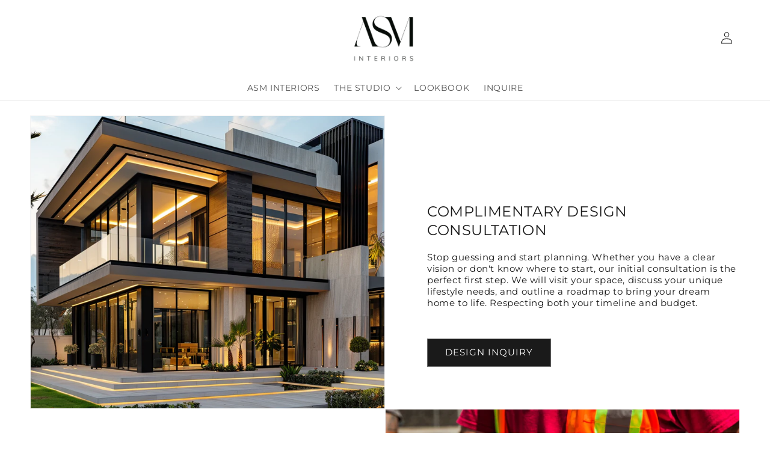

--- FILE ---
content_type: text/html; charset=utf-8
request_url: https://asminteriors.com/pages/services
body_size: 18653
content:
<!doctype html>
<html class="no-js" lang="en">
  <head>
 <!-- Google tag (gtag.js) -->
<script async src="https://www.googletagmanager.com/gtag/js?id=AW-16636882378"></script>
<script>
  window.dataLayer = window.dataLayer || [];
  function gtag(){dataLayer.push(arguments);}
  gtag('js', new Date());

  gtag('config', 'AW-16636882378');
</script>


    <meta charset="utf-8">
    <meta http-equiv="X-UA-Compatible" content="IE=edge">
    <meta name="viewport" content="width=device-width,initial-scale=1">
    <meta name="theme-color" content="">
    <link rel="canonical" href="https://asminteriors.com/pages/services">
    <link rel="preconnect" href="https://cdn.shopify.com" crossorigin><link rel="preconnect" href="https://fonts.shopifycdn.com" crossorigin><title>
      Interior Design Services | Orlando &amp; Winter Park FL | ASM Interiors
</title>

    
      <meta name="description" content="Experience seamless luxury design. ASM Interiors offers expert project management, space planning, and interior architecture for renovations and new construction.">
    

    

<meta property="og:site_name" content="ASM Interiors">
<meta property="og:url" content="https://asminteriors.com/pages/services">
<meta property="og:title" content="Interior Design Services | Orlando &amp; Winter Park FL | ASM Interiors">
<meta property="og:type" content="website">
<meta property="og:description" content="Experience seamless luxury design. ASM Interiors offers expert project management, space planning, and interior architecture for renovations and new construction."><meta property="og:image" content="http://asminteriors.com/cdn/shop/files/Logo-RGB_PNG_567e048f-f3bb-4407-a3ca-140ecb1b089a.png?v=1720559783">
  <meta property="og:image:secure_url" content="https://asminteriors.com/cdn/shop/files/Logo-RGB_PNG_567e048f-f3bb-4407-a3ca-140ecb1b089a.png?v=1720559783">
  <meta property="og:image:width" content="4167">
  <meta property="og:image:height" content="4167"><meta name="twitter:card" content="summary_large_image">
<meta name="twitter:title" content="Interior Design Services | Orlando &amp; Winter Park FL | ASM Interiors">
<meta name="twitter:description" content="Experience seamless luxury design. ASM Interiors offers expert project management, space planning, and interior architecture for renovations and new construction.">


    <script src="//asminteriors.com/cdn/shop/t/1/assets/constants.js?v=165488195745554878101677954857" defer="defer"></script>
    <script src="//asminteriors.com/cdn/shop/t/1/assets/pubsub.js?v=2921868252632587581677954895" defer="defer"></script>
    <script src="//asminteriors.com/cdn/shop/t/1/assets/global.js?v=85297797553816670871677954877" defer="defer"></script>
    <script>window.performance && window.performance.mark && window.performance.mark('shopify.content_for_header.start');</script><meta id="shopify-digital-wallet" name="shopify-digital-wallet" content="/73453568308/digital_wallets/dialog">
<meta name="shopify-checkout-api-token" content="f9e2a4d230db046fddf2259234e898a7">
<meta id="in-context-paypal-metadata" data-shop-id="73453568308" data-venmo-supported="true" data-environment="production" data-locale="en_US" data-paypal-v4="true" data-currency="USD">
<script async="async" src="/checkouts/internal/preloads.js?locale=en-US"></script>
<script id="shopify-features" type="application/json">{"accessToken":"f9e2a4d230db046fddf2259234e898a7","betas":["rich-media-storefront-analytics"],"domain":"asminteriors.com","predictiveSearch":true,"shopId":73453568308,"locale":"en"}</script>
<script>var Shopify = Shopify || {};
Shopify.shop = "gr-interior-design.myshopify.com";
Shopify.locale = "en";
Shopify.currency = {"active":"USD","rate":"1.0"};
Shopify.country = "US";
Shopify.theme = {"name":"Dawn","id":145523343668,"schema_name":"Dawn","schema_version":"8.0.0","theme_store_id":887,"role":"main"};
Shopify.theme.handle = "null";
Shopify.theme.style = {"id":null,"handle":null};
Shopify.cdnHost = "asminteriors.com/cdn";
Shopify.routes = Shopify.routes || {};
Shopify.routes.root = "/";</script>
<script type="module">!function(o){(o.Shopify=o.Shopify||{}).modules=!0}(window);</script>
<script>!function(o){function n(){var o=[];function n(){o.push(Array.prototype.slice.apply(arguments))}return n.q=o,n}var t=o.Shopify=o.Shopify||{};t.loadFeatures=n(),t.autoloadFeatures=n()}(window);</script>
<script id="shop-js-analytics" type="application/json">{"pageType":"page"}</script>
<script defer="defer" async type="module" src="//asminteriors.com/cdn/shopifycloud/shop-js/modules/v2/client.init-shop-cart-sync_WVOgQShq.en.esm.js"></script>
<script defer="defer" async type="module" src="//asminteriors.com/cdn/shopifycloud/shop-js/modules/v2/chunk.common_C_13GLB1.esm.js"></script>
<script defer="defer" async type="module" src="//asminteriors.com/cdn/shopifycloud/shop-js/modules/v2/chunk.modal_CLfMGd0m.esm.js"></script>
<script type="module">
  await import("//asminteriors.com/cdn/shopifycloud/shop-js/modules/v2/client.init-shop-cart-sync_WVOgQShq.en.esm.js");
await import("//asminteriors.com/cdn/shopifycloud/shop-js/modules/v2/chunk.common_C_13GLB1.esm.js");
await import("//asminteriors.com/cdn/shopifycloud/shop-js/modules/v2/chunk.modal_CLfMGd0m.esm.js");

  window.Shopify.SignInWithShop?.initShopCartSync?.({"fedCMEnabled":true,"windoidEnabled":true});

</script>
<script id="__st">var __st={"a":73453568308,"offset":-18000,"reqid":"ca03bf79-a5d9-4225-95b9-46a82abe625c-1769689118","pageurl":"asminteriors.com\/pages\/services","s":"pages-113347297588","u":"22199ba48762","p":"page","rtyp":"page","rid":113347297588};</script>
<script>window.ShopifyPaypalV4VisibilityTracking = true;</script>
<script id="form-persister">!function(){'use strict';const t='contact',e='new_comment',n=[[t,t],['blogs',e],['comments',e],[t,'customer']],o='password',r='form_key',c=['recaptcha-v3-token','g-recaptcha-response','h-captcha-response',o],s=()=>{try{return window.sessionStorage}catch{return}},i='__shopify_v',u=t=>t.elements[r],a=function(){const t=[...n].map((([t,e])=>`form[action*='/${t}']:not([data-nocaptcha='true']) input[name='form_type'][value='${e}']`)).join(',');var e;return e=t,()=>e?[...document.querySelectorAll(e)].map((t=>t.form)):[]}();function m(t){const e=u(t);a().includes(t)&&(!e||!e.value)&&function(t){try{if(!s())return;!function(t){const e=s();if(!e)return;const n=u(t);if(!n)return;const o=n.value;o&&e.removeItem(o)}(t);const e=Array.from(Array(32),(()=>Math.random().toString(36)[2])).join('');!function(t,e){u(t)||t.append(Object.assign(document.createElement('input'),{type:'hidden',name:r})),t.elements[r].value=e}(t,e),function(t,e){const n=s();if(!n)return;const r=[...t.querySelectorAll(`input[type='${o}']`)].map((({name:t})=>t)),u=[...c,...r],a={};for(const[o,c]of new FormData(t).entries())u.includes(o)||(a[o]=c);n.setItem(e,JSON.stringify({[i]:1,action:t.action,data:a}))}(t,e)}catch(e){console.error('failed to persist form',e)}}(t)}const f=t=>{if('true'===t.dataset.persistBound)return;const e=function(t,e){const n=function(t){return'function'==typeof t.submit?t.submit:HTMLFormElement.prototype.submit}(t).bind(t);return function(){let t;return()=>{t||(t=!0,(()=>{try{e(),n()}catch(t){(t=>{console.error('form submit failed',t)})(t)}})(),setTimeout((()=>t=!1),250))}}()}(t,(()=>{m(t)}));!function(t,e){if('function'==typeof t.submit&&'function'==typeof e)try{t.submit=e}catch{}}(t,e),t.addEventListener('submit',(t=>{t.preventDefault(),e()})),t.dataset.persistBound='true'};!function(){function t(t){const e=(t=>{const e=t.target;return e instanceof HTMLFormElement?e:e&&e.form})(t);e&&m(e)}document.addEventListener('submit',t),document.addEventListener('DOMContentLoaded',(()=>{const e=a();for(const t of e)f(t);var n;n=document.body,new window.MutationObserver((t=>{for(const e of t)if('childList'===e.type&&e.addedNodes.length)for(const t of e.addedNodes)1===t.nodeType&&'FORM'===t.tagName&&a().includes(t)&&f(t)})).observe(n,{childList:!0,subtree:!0,attributes:!1}),document.removeEventListener('submit',t)}))}()}();</script>
<script integrity="sha256-4kQ18oKyAcykRKYeNunJcIwy7WH5gtpwJnB7kiuLZ1E=" data-source-attribution="shopify.loadfeatures" defer="defer" src="//asminteriors.com/cdn/shopifycloud/storefront/assets/storefront/load_feature-a0a9edcb.js" crossorigin="anonymous"></script>
<script data-source-attribution="shopify.dynamic_checkout.dynamic.init">var Shopify=Shopify||{};Shopify.PaymentButton=Shopify.PaymentButton||{isStorefrontPortableWallets:!0,init:function(){window.Shopify.PaymentButton.init=function(){};var t=document.createElement("script");t.src="https://asminteriors.com/cdn/shopifycloud/portable-wallets/latest/portable-wallets.en.js",t.type="module",document.head.appendChild(t)}};
</script>
<script data-source-attribution="shopify.dynamic_checkout.buyer_consent">
  function portableWalletsHideBuyerConsent(e){var t=document.getElementById("shopify-buyer-consent"),n=document.getElementById("shopify-subscription-policy-button");t&&n&&(t.classList.add("hidden"),t.setAttribute("aria-hidden","true"),n.removeEventListener("click",e))}function portableWalletsShowBuyerConsent(e){var t=document.getElementById("shopify-buyer-consent"),n=document.getElementById("shopify-subscription-policy-button");t&&n&&(t.classList.remove("hidden"),t.removeAttribute("aria-hidden"),n.addEventListener("click",e))}window.Shopify?.PaymentButton&&(window.Shopify.PaymentButton.hideBuyerConsent=portableWalletsHideBuyerConsent,window.Shopify.PaymentButton.showBuyerConsent=portableWalletsShowBuyerConsent);
</script>
<script data-source-attribution="shopify.dynamic_checkout.cart.bootstrap">document.addEventListener("DOMContentLoaded",(function(){function t(){return document.querySelector("shopify-accelerated-checkout-cart, shopify-accelerated-checkout")}if(t())Shopify.PaymentButton.init();else{new MutationObserver((function(e,n){t()&&(Shopify.PaymentButton.init(),n.disconnect())})).observe(document.body,{childList:!0,subtree:!0})}}));
</script>
<link id="shopify-accelerated-checkout-styles" rel="stylesheet" media="screen" href="https://asminteriors.com/cdn/shopifycloud/portable-wallets/latest/accelerated-checkout-backwards-compat.css" crossorigin="anonymous">
<style id="shopify-accelerated-checkout-cart">
        #shopify-buyer-consent {
  margin-top: 1em;
  display: inline-block;
  width: 100%;
}

#shopify-buyer-consent.hidden {
  display: none;
}

#shopify-subscription-policy-button {
  background: none;
  border: none;
  padding: 0;
  text-decoration: underline;
  font-size: inherit;
  cursor: pointer;
}

#shopify-subscription-policy-button::before {
  box-shadow: none;
}

      </style>
<script id="sections-script" data-sections="header,footer" defer="defer" src="//asminteriors.com/cdn/shop/t/1/compiled_assets/scripts.js?v=739"></script>
<script>window.performance && window.performance.mark && window.performance.mark('shopify.content_for_header.end');</script>


    <style data-shopify>
      @font-face {
  font-family: Montserrat;
  font-weight: 400;
  font-style: normal;
  font-display: swap;
  src: url("//asminteriors.com/cdn/fonts/montserrat/montserrat_n4.81949fa0ac9fd2021e16436151e8eaa539321637.woff2") format("woff2"),
       url("//asminteriors.com/cdn/fonts/montserrat/montserrat_n4.a6c632ca7b62da89c3594789ba828388aac693fe.woff") format("woff");
}

      @font-face {
  font-family: Montserrat;
  font-weight: 700;
  font-style: normal;
  font-display: swap;
  src: url("//asminteriors.com/cdn/fonts/montserrat/montserrat_n7.3c434e22befd5c18a6b4afadb1e3d77c128c7939.woff2") format("woff2"),
       url("//asminteriors.com/cdn/fonts/montserrat/montserrat_n7.5d9fa6e2cae713c8fb539a9876489d86207fe957.woff") format("woff");
}

      @font-face {
  font-family: Montserrat;
  font-weight: 400;
  font-style: italic;
  font-display: swap;
  src: url("//asminteriors.com/cdn/fonts/montserrat/montserrat_i4.5a4ea298b4789e064f62a29aafc18d41f09ae59b.woff2") format("woff2"),
       url("//asminteriors.com/cdn/fonts/montserrat/montserrat_i4.072b5869c5e0ed5b9d2021e4c2af132e16681ad2.woff") format("woff");
}

      @font-face {
  font-family: Montserrat;
  font-weight: 700;
  font-style: italic;
  font-display: swap;
  src: url("//asminteriors.com/cdn/fonts/montserrat/montserrat_i7.a0d4a463df4f146567d871890ffb3c80408e7732.woff2") format("woff2"),
       url("//asminteriors.com/cdn/fonts/montserrat/montserrat_i7.f6ec9f2a0681acc6f8152c40921d2a4d2e1a2c78.woff") format("woff");
}

      @font-face {
  font-family: Montserrat;
  font-weight: 400;
  font-style: normal;
  font-display: swap;
  src: url("//asminteriors.com/cdn/fonts/montserrat/montserrat_n4.81949fa0ac9fd2021e16436151e8eaa539321637.woff2") format("woff2"),
       url("//asminteriors.com/cdn/fonts/montserrat/montserrat_n4.a6c632ca7b62da89c3594789ba828388aac693fe.woff") format("woff");
}


      :root {
        --font-body-family: Montserrat, sans-serif;
        --font-body-style: normal;
        --font-body-weight: 400;
        --font-body-weight-bold: 700;

        --font-heading-family: Montserrat, sans-serif;
        --font-heading-style: normal;
        --font-heading-weight: 400;

        --font-body-scale: 1.0;
        --font-heading-scale: 1.0;

        --color-base-text: 26, 26, 26;
        --color-shadow: 26, 26, 26;
        --color-base-background-1: 255, 255, 255;
        --color-base-background-2: 255, 255, 255;
        --color-base-solid-button-labels: 255, 255, 255;
        --color-base-outline-button-labels: 18, 18, 18;
        --color-base-accent-1: 26, 26, 26;
        --color-base-accent-2: 51, 79, 180;
        --payment-terms-background-color: #ffffff;

        --gradient-base-background-1: #ffffff;
        --gradient-base-background-2: #ffffff;
        --gradient-base-accent-1: radial-gradient(rgba(8, 8, 8, 1) 100%);
        --gradient-base-accent-2: #334fb4;

        --media-padding: px;
        --media-border-opacity: 0.05;
        --media-border-width: 1px;
        --media-radius: 0px;
        --media-shadow-opacity: 0.0;
        --media-shadow-horizontal-offset: 0px;
        --media-shadow-vertical-offset: 4px;
        --media-shadow-blur-radius: 5px;
        --media-shadow-visible: 0;

        --page-width: 130rem;
        --page-width-margin: 0rem;

        --product-card-image-padding: 0.0rem;
        --product-card-corner-radius: 0.0rem;
        --product-card-text-alignment: left;
        --product-card-border-width: 0.0rem;
        --product-card-border-opacity: 0.1;
        --product-card-shadow-opacity: 0.0;
        --product-card-shadow-visible: 0;
        --product-card-shadow-horizontal-offset: 0.0rem;
        --product-card-shadow-vertical-offset: 0.4rem;
        --product-card-shadow-blur-radius: 0.5rem;

        --collection-card-image-padding: 0.0rem;
        --collection-card-corner-radius: 0.0rem;
        --collection-card-text-alignment: left;
        --collection-card-border-width: 0.0rem;
        --collection-card-border-opacity: 0.1;
        --collection-card-shadow-opacity: 0.0;
        --collection-card-shadow-visible: 0;
        --collection-card-shadow-horizontal-offset: 0.0rem;
        --collection-card-shadow-vertical-offset: 0.4rem;
        --collection-card-shadow-blur-radius: 0.5rem;

        --blog-card-image-padding: 0.0rem;
        --blog-card-corner-radius: 0.0rem;
        --blog-card-text-alignment: left;
        --blog-card-border-width: 0.0rem;
        --blog-card-border-opacity: 0.1;
        --blog-card-shadow-opacity: 0.0;
        --blog-card-shadow-visible: 0;
        --blog-card-shadow-horizontal-offset: 0.0rem;
        --blog-card-shadow-vertical-offset: 0.4rem;
        --blog-card-shadow-blur-radius: 0.5rem;

        --badge-corner-radius: 4.0rem;

        --popup-border-width: 1px;
        --popup-border-opacity: 0.1;
        --popup-corner-radius: 0px;
        --popup-shadow-opacity: 0.0;
        --popup-shadow-horizontal-offset: 0px;
        --popup-shadow-vertical-offset: 4px;
        --popup-shadow-blur-radius: 5px;

        --drawer-border-width: 1px;
        --drawer-border-opacity: 0.1;
        --drawer-shadow-opacity: 0.0;
        --drawer-shadow-horizontal-offset: 0px;
        --drawer-shadow-vertical-offset: 4px;
        --drawer-shadow-blur-radius: 5px;

        --spacing-sections-desktop: 0px;
        --spacing-sections-mobile: 0px;

        --grid-desktop-vertical-spacing: 8px;
        --grid-desktop-horizontal-spacing: 8px;
        --grid-mobile-vertical-spacing: 4px;
        --grid-mobile-horizontal-spacing: 4px;

        --text-boxes-border-opacity: 0.1;
        --text-boxes-border-width: 0px;
        --text-boxes-radius: 0px;
        --text-boxes-shadow-opacity: 0.0;
        --text-boxes-shadow-visible: 0;
        --text-boxes-shadow-horizontal-offset: 0px;
        --text-boxes-shadow-vertical-offset: 4px;
        --text-boxes-shadow-blur-radius: 5px;

        --buttons-radius: 0px;
        --buttons-radius-outset: 0px;
        --buttons-border-width: 1px;
        --buttons-border-opacity: 0.65;
        --buttons-shadow-opacity: 0.0;
        --buttons-shadow-visible: 0;
        --buttons-shadow-horizontal-offset: 0px;
        --buttons-shadow-vertical-offset: 4px;
        --buttons-shadow-blur-radius: 5px;
        --buttons-border-offset: 0px;

        --inputs-radius: 0px;
        --inputs-border-width: 1px;
        --inputs-border-opacity: 0.55;
        --inputs-shadow-opacity: 0.0;
        --inputs-shadow-horizontal-offset: 0px;
        --inputs-margin-offset: 0px;
        --inputs-shadow-vertical-offset: 2px;
        --inputs-shadow-blur-radius: 5px;
        --inputs-radius-outset: 0px;

        --variant-pills-radius: 40px;
        --variant-pills-border-width: 1px;
        --variant-pills-border-opacity: 0.55;
        --variant-pills-shadow-opacity: 0.0;
        --variant-pills-shadow-horizontal-offset: 0px;
        --variant-pills-shadow-vertical-offset: 4px;
        --variant-pills-shadow-blur-radius: 5px;
      }

      *,
      *::before,
      *::after {
        box-sizing: inherit;
      }

      html {
        box-sizing: border-box;
        font-size: calc(var(--font-body-scale) * 62.5%);
        height: 100%;
      }

      body {
        display: grid;
        grid-template-rows: auto auto 1fr auto;
        grid-template-columns: 100%;
        min-height: 100%;
        margin: 0;
        font-size: 1.5rem;
        letter-spacing: 0.06rem;
        line-height: calc(1 + 0.8 / var(--font-body-scale));
        font-family: var(--font-body-family);
        font-style: var(--font-body-style);
        font-weight: var(--font-body-weight);
      }

      @media screen and (min-width: 750px) {
        body {
          font-size: 1.6rem;
        }
      }
    </style>

    <link href="//asminteriors.com/cdn/shop/t/1/assets/base.css?v=15013888988334529021769282833" rel="stylesheet" type="text/css" media="all" />
<link rel="preload" as="font" href="//asminteriors.com/cdn/fonts/montserrat/montserrat_n4.81949fa0ac9fd2021e16436151e8eaa539321637.woff2" type="font/woff2" crossorigin><link rel="preload" as="font" href="//asminteriors.com/cdn/fonts/montserrat/montserrat_n4.81949fa0ac9fd2021e16436151e8eaa539321637.woff2" type="font/woff2" crossorigin><script>document.documentElement.className = document.documentElement.className.replace('no-js', 'js');
    if (Shopify.designMode) {
      document.documentElement.classList.add('shopify-design-mode');
    }
    </script>
  <link href="https://monorail-edge.shopifysvc.com" rel="dns-prefetch">
<script>(function(){if ("sendBeacon" in navigator && "performance" in window) {try {var session_token_from_headers = performance.getEntriesByType('navigation')[0].serverTiming.find(x => x.name == '_s').description;} catch {var session_token_from_headers = undefined;}var session_cookie_matches = document.cookie.match(/_shopify_s=([^;]*)/);var session_token_from_cookie = session_cookie_matches && session_cookie_matches.length === 2 ? session_cookie_matches[1] : "";var session_token = session_token_from_headers || session_token_from_cookie || "";function handle_abandonment_event(e) {var entries = performance.getEntries().filter(function(entry) {return /monorail-edge.shopifysvc.com/.test(entry.name);});if (!window.abandonment_tracked && entries.length === 0) {window.abandonment_tracked = true;var currentMs = Date.now();var navigation_start = performance.timing.navigationStart;var payload = {shop_id: 73453568308,url: window.location.href,navigation_start,duration: currentMs - navigation_start,session_token,page_type: "page"};window.navigator.sendBeacon("https://monorail-edge.shopifysvc.com/v1/produce", JSON.stringify({schema_id: "online_store_buyer_site_abandonment/1.1",payload: payload,metadata: {event_created_at_ms: currentMs,event_sent_at_ms: currentMs}}));}}window.addEventListener('pagehide', handle_abandonment_event);}}());</script>
<script id="web-pixels-manager-setup">(function e(e,d,r,n,o){if(void 0===o&&(o={}),!Boolean(null===(a=null===(i=window.Shopify)||void 0===i?void 0:i.analytics)||void 0===a?void 0:a.replayQueue)){var i,a;window.Shopify=window.Shopify||{};var t=window.Shopify;t.analytics=t.analytics||{};var s=t.analytics;s.replayQueue=[],s.publish=function(e,d,r){return s.replayQueue.push([e,d,r]),!0};try{self.performance.mark("wpm:start")}catch(e){}var l=function(){var e={modern:/Edge?\/(1{2}[4-9]|1[2-9]\d|[2-9]\d{2}|\d{4,})\.\d+(\.\d+|)|Firefox\/(1{2}[4-9]|1[2-9]\d|[2-9]\d{2}|\d{4,})\.\d+(\.\d+|)|Chrom(ium|e)\/(9{2}|\d{3,})\.\d+(\.\d+|)|(Maci|X1{2}).+ Version\/(15\.\d+|(1[6-9]|[2-9]\d|\d{3,})\.\d+)([,.]\d+|)( \(\w+\)|)( Mobile\/\w+|) Safari\/|Chrome.+OPR\/(9{2}|\d{3,})\.\d+\.\d+|(CPU[ +]OS|iPhone[ +]OS|CPU[ +]iPhone|CPU IPhone OS|CPU iPad OS)[ +]+(15[._]\d+|(1[6-9]|[2-9]\d|\d{3,})[._]\d+)([._]\d+|)|Android:?[ /-](13[3-9]|1[4-9]\d|[2-9]\d{2}|\d{4,})(\.\d+|)(\.\d+|)|Android.+Firefox\/(13[5-9]|1[4-9]\d|[2-9]\d{2}|\d{4,})\.\d+(\.\d+|)|Android.+Chrom(ium|e)\/(13[3-9]|1[4-9]\d|[2-9]\d{2}|\d{4,})\.\d+(\.\d+|)|SamsungBrowser\/([2-9]\d|\d{3,})\.\d+/,legacy:/Edge?\/(1[6-9]|[2-9]\d|\d{3,})\.\d+(\.\d+|)|Firefox\/(5[4-9]|[6-9]\d|\d{3,})\.\d+(\.\d+|)|Chrom(ium|e)\/(5[1-9]|[6-9]\d|\d{3,})\.\d+(\.\d+|)([\d.]+$|.*Safari\/(?![\d.]+ Edge\/[\d.]+$))|(Maci|X1{2}).+ Version\/(10\.\d+|(1[1-9]|[2-9]\d|\d{3,})\.\d+)([,.]\d+|)( \(\w+\)|)( Mobile\/\w+|) Safari\/|Chrome.+OPR\/(3[89]|[4-9]\d|\d{3,})\.\d+\.\d+|(CPU[ +]OS|iPhone[ +]OS|CPU[ +]iPhone|CPU IPhone OS|CPU iPad OS)[ +]+(10[._]\d+|(1[1-9]|[2-9]\d|\d{3,})[._]\d+)([._]\d+|)|Android:?[ /-](13[3-9]|1[4-9]\d|[2-9]\d{2}|\d{4,})(\.\d+|)(\.\d+|)|Mobile Safari.+OPR\/([89]\d|\d{3,})\.\d+\.\d+|Android.+Firefox\/(13[5-9]|1[4-9]\d|[2-9]\d{2}|\d{4,})\.\d+(\.\d+|)|Android.+Chrom(ium|e)\/(13[3-9]|1[4-9]\d|[2-9]\d{2}|\d{4,})\.\d+(\.\d+|)|Android.+(UC? ?Browser|UCWEB|U3)[ /]?(15\.([5-9]|\d{2,})|(1[6-9]|[2-9]\d|\d{3,})\.\d+)\.\d+|SamsungBrowser\/(5\.\d+|([6-9]|\d{2,})\.\d+)|Android.+MQ{2}Browser\/(14(\.(9|\d{2,})|)|(1[5-9]|[2-9]\d|\d{3,})(\.\d+|))(\.\d+|)|K[Aa][Ii]OS\/(3\.\d+|([4-9]|\d{2,})\.\d+)(\.\d+|)/},d=e.modern,r=e.legacy,n=navigator.userAgent;return n.match(d)?"modern":n.match(r)?"legacy":"unknown"}(),u="modern"===l?"modern":"legacy",c=(null!=n?n:{modern:"",legacy:""})[u],f=function(e){return[e.baseUrl,"/wpm","/b",e.hashVersion,"modern"===e.buildTarget?"m":"l",".js"].join("")}({baseUrl:d,hashVersion:r,buildTarget:u}),m=function(e){var d=e.version,r=e.bundleTarget,n=e.surface,o=e.pageUrl,i=e.monorailEndpoint;return{emit:function(e){var a=e.status,t=e.errorMsg,s=(new Date).getTime(),l=JSON.stringify({metadata:{event_sent_at_ms:s},events:[{schema_id:"web_pixels_manager_load/3.1",payload:{version:d,bundle_target:r,page_url:o,status:a,surface:n,error_msg:t},metadata:{event_created_at_ms:s}}]});if(!i)return console&&console.warn&&console.warn("[Web Pixels Manager] No Monorail endpoint provided, skipping logging."),!1;try{return self.navigator.sendBeacon.bind(self.navigator)(i,l)}catch(e){}var u=new XMLHttpRequest;try{return u.open("POST",i,!0),u.setRequestHeader("Content-Type","text/plain"),u.send(l),!0}catch(e){return console&&console.warn&&console.warn("[Web Pixels Manager] Got an unhandled error while logging to Monorail."),!1}}}}({version:r,bundleTarget:l,surface:e.surface,pageUrl:self.location.href,monorailEndpoint:e.monorailEndpoint});try{o.browserTarget=l,function(e){var d=e.src,r=e.async,n=void 0===r||r,o=e.onload,i=e.onerror,a=e.sri,t=e.scriptDataAttributes,s=void 0===t?{}:t,l=document.createElement("script"),u=document.querySelector("head"),c=document.querySelector("body");if(l.async=n,l.src=d,a&&(l.integrity=a,l.crossOrigin="anonymous"),s)for(var f in s)if(Object.prototype.hasOwnProperty.call(s,f))try{l.dataset[f]=s[f]}catch(e){}if(o&&l.addEventListener("load",o),i&&l.addEventListener("error",i),u)u.appendChild(l);else{if(!c)throw new Error("Did not find a head or body element to append the script");c.appendChild(l)}}({src:f,async:!0,onload:function(){if(!function(){var e,d;return Boolean(null===(d=null===(e=window.Shopify)||void 0===e?void 0:e.analytics)||void 0===d?void 0:d.initialized)}()){var d=window.webPixelsManager.init(e)||void 0;if(d){var r=window.Shopify.analytics;r.replayQueue.forEach((function(e){var r=e[0],n=e[1],o=e[2];d.publishCustomEvent(r,n,o)})),r.replayQueue=[],r.publish=d.publishCustomEvent,r.visitor=d.visitor,r.initialized=!0}}},onerror:function(){return m.emit({status:"failed",errorMsg:"".concat(f," has failed to load")})},sri:function(e){var d=/^sha384-[A-Za-z0-9+/=]+$/;return"string"==typeof e&&d.test(e)}(c)?c:"",scriptDataAttributes:o}),m.emit({status:"loading"})}catch(e){m.emit({status:"failed",errorMsg:(null==e?void 0:e.message)||"Unknown error"})}}})({shopId: 73453568308,storefrontBaseUrl: "https://asminteriors.com",extensionsBaseUrl: "https://extensions.shopifycdn.com/cdn/shopifycloud/web-pixels-manager",monorailEndpoint: "https://monorail-edge.shopifysvc.com/unstable/produce_batch",surface: "storefront-renderer",enabledBetaFlags: ["2dca8a86"],webPixelsConfigList: [{"id":"681869620","configuration":"{\"config\":\"{\\\"pixel_id\\\":\\\"G-S6E4QWW4NE\\\",\\\"gtag_events\\\":[{\\\"type\\\":\\\"begin_checkout\\\",\\\"action_label\\\":[\\\"G-S6E4QWW4NE\\\",\\\"AW-16636882378\\\/bJ_FCIed2sAZEMrbiv09\\\"]},{\\\"type\\\":\\\"search\\\",\\\"action_label\\\":[\\\"G-S6E4QWW4NE\\\",\\\"AW-16636882378\\\/OxDJCIGd2sAZEMrbiv09\\\"]},{\\\"type\\\":\\\"view_item\\\",\\\"action_label\\\":[\\\"G-S6E4QWW4NE\\\",\\\"AW-16636882378\\\/GjsKCP6c2sAZEMrbiv09\\\"]},{\\\"type\\\":\\\"purchase\\\",\\\"action_label\\\":[\\\"G-S6E4QWW4NE\\\",\\\"AW-16636882378\\\/JS6lCPic2sAZEMrbiv09\\\"]},{\\\"type\\\":\\\"page_view\\\",\\\"action_label\\\":[\\\"G-S6E4QWW4NE\\\",\\\"AW-16636882378\\\/p_ieCPuc2sAZEMrbiv09\\\"]},{\\\"type\\\":\\\"add_payment_info\\\",\\\"action_label\\\":[\\\"G-S6E4QWW4NE\\\",\\\"AW-16636882378\\\/-RKkCIqd2sAZEMrbiv09\\\"]},{\\\"type\\\":\\\"add_to_cart\\\",\\\"action_label\\\":[\\\"G-S6E4QWW4NE\\\",\\\"AW-16636882378\\\/AsAkCISd2sAZEMrbiv09\\\"]}],\\\"enable_monitoring_mode\\\":false}\"}","eventPayloadVersion":"v1","runtimeContext":"OPEN","scriptVersion":"b2a88bafab3e21179ed38636efcd8a93","type":"APP","apiClientId":1780363,"privacyPurposes":[],"dataSharingAdjustments":{"protectedCustomerApprovalScopes":["read_customer_address","read_customer_email","read_customer_name","read_customer_personal_data","read_customer_phone"]}},{"id":"shopify-app-pixel","configuration":"{}","eventPayloadVersion":"v1","runtimeContext":"STRICT","scriptVersion":"0450","apiClientId":"shopify-pixel","type":"APP","privacyPurposes":["ANALYTICS","MARKETING"]},{"id":"shopify-custom-pixel","eventPayloadVersion":"v1","runtimeContext":"LAX","scriptVersion":"0450","apiClientId":"shopify-pixel","type":"CUSTOM","privacyPurposes":["ANALYTICS","MARKETING"]}],isMerchantRequest: false,initData: {"shop":{"name":"ASM Interiors","paymentSettings":{"currencyCode":"USD"},"myshopifyDomain":"gr-interior-design.myshopify.com","countryCode":"US","storefrontUrl":"https:\/\/asminteriors.com"},"customer":null,"cart":null,"checkout":null,"productVariants":[],"purchasingCompany":null},},"https://asminteriors.com/cdn","1d2a099fw23dfb22ep557258f5m7a2edbae",{"modern":"","legacy":""},{"shopId":"73453568308","storefrontBaseUrl":"https:\/\/asminteriors.com","extensionBaseUrl":"https:\/\/extensions.shopifycdn.com\/cdn\/shopifycloud\/web-pixels-manager","surface":"storefront-renderer","enabledBetaFlags":"[\"2dca8a86\"]","isMerchantRequest":"false","hashVersion":"1d2a099fw23dfb22ep557258f5m7a2edbae","publish":"custom","events":"[[\"page_viewed\",{}]]"});</script><script>
  window.ShopifyAnalytics = window.ShopifyAnalytics || {};
  window.ShopifyAnalytics.meta = window.ShopifyAnalytics.meta || {};
  window.ShopifyAnalytics.meta.currency = 'USD';
  var meta = {"page":{"pageType":"page","resourceType":"page","resourceId":113347297588,"requestId":"ca03bf79-a5d9-4225-95b9-46a82abe625c-1769689118"}};
  for (var attr in meta) {
    window.ShopifyAnalytics.meta[attr] = meta[attr];
  }
</script>
<script class="analytics">
  (function () {
    var customDocumentWrite = function(content) {
      var jquery = null;

      if (window.jQuery) {
        jquery = window.jQuery;
      } else if (window.Checkout && window.Checkout.$) {
        jquery = window.Checkout.$;
      }

      if (jquery) {
        jquery('body').append(content);
      }
    };

    var hasLoggedConversion = function(token) {
      if (token) {
        return document.cookie.indexOf('loggedConversion=' + token) !== -1;
      }
      return false;
    }

    var setCookieIfConversion = function(token) {
      if (token) {
        var twoMonthsFromNow = new Date(Date.now());
        twoMonthsFromNow.setMonth(twoMonthsFromNow.getMonth() + 2);

        document.cookie = 'loggedConversion=' + token + '; expires=' + twoMonthsFromNow;
      }
    }

    var trekkie = window.ShopifyAnalytics.lib = window.trekkie = window.trekkie || [];
    if (trekkie.integrations) {
      return;
    }
    trekkie.methods = [
      'identify',
      'page',
      'ready',
      'track',
      'trackForm',
      'trackLink'
    ];
    trekkie.factory = function(method) {
      return function() {
        var args = Array.prototype.slice.call(arguments);
        args.unshift(method);
        trekkie.push(args);
        return trekkie;
      };
    };
    for (var i = 0; i < trekkie.methods.length; i++) {
      var key = trekkie.methods[i];
      trekkie[key] = trekkie.factory(key);
    }
    trekkie.load = function(config) {
      trekkie.config = config || {};
      trekkie.config.initialDocumentCookie = document.cookie;
      var first = document.getElementsByTagName('script')[0];
      var script = document.createElement('script');
      script.type = 'text/javascript';
      script.onerror = function(e) {
        var scriptFallback = document.createElement('script');
        scriptFallback.type = 'text/javascript';
        scriptFallback.onerror = function(error) {
                var Monorail = {
      produce: function produce(monorailDomain, schemaId, payload) {
        var currentMs = new Date().getTime();
        var event = {
          schema_id: schemaId,
          payload: payload,
          metadata: {
            event_created_at_ms: currentMs,
            event_sent_at_ms: currentMs
          }
        };
        return Monorail.sendRequest("https://" + monorailDomain + "/v1/produce", JSON.stringify(event));
      },
      sendRequest: function sendRequest(endpointUrl, payload) {
        // Try the sendBeacon API
        if (window && window.navigator && typeof window.navigator.sendBeacon === 'function' && typeof window.Blob === 'function' && !Monorail.isIos12()) {
          var blobData = new window.Blob([payload], {
            type: 'text/plain'
          });

          if (window.navigator.sendBeacon(endpointUrl, blobData)) {
            return true;
          } // sendBeacon was not successful

        } // XHR beacon

        var xhr = new XMLHttpRequest();

        try {
          xhr.open('POST', endpointUrl);
          xhr.setRequestHeader('Content-Type', 'text/plain');
          xhr.send(payload);
        } catch (e) {
          console.log(e);
        }

        return false;
      },
      isIos12: function isIos12() {
        return window.navigator.userAgent.lastIndexOf('iPhone; CPU iPhone OS 12_') !== -1 || window.navigator.userAgent.lastIndexOf('iPad; CPU OS 12_') !== -1;
      }
    };
    Monorail.produce('monorail-edge.shopifysvc.com',
      'trekkie_storefront_load_errors/1.1',
      {shop_id: 73453568308,
      theme_id: 145523343668,
      app_name: "storefront",
      context_url: window.location.href,
      source_url: "//asminteriors.com/cdn/s/trekkie.storefront.a804e9514e4efded663580eddd6991fcc12b5451.min.js"});

        };
        scriptFallback.async = true;
        scriptFallback.src = '//asminteriors.com/cdn/s/trekkie.storefront.a804e9514e4efded663580eddd6991fcc12b5451.min.js';
        first.parentNode.insertBefore(scriptFallback, first);
      };
      script.async = true;
      script.src = '//asminteriors.com/cdn/s/trekkie.storefront.a804e9514e4efded663580eddd6991fcc12b5451.min.js';
      first.parentNode.insertBefore(script, first);
    };
    trekkie.load(
      {"Trekkie":{"appName":"storefront","development":false,"defaultAttributes":{"shopId":73453568308,"isMerchantRequest":null,"themeId":145523343668,"themeCityHash":"2693394893156784751","contentLanguage":"en","currency":"USD","eventMetadataId":"1d7ebfb0-0b56-42ca-8828-26d8aab9403b"},"isServerSideCookieWritingEnabled":true,"monorailRegion":"shop_domain","enabledBetaFlags":["65f19447","b5387b81"]},"Session Attribution":{},"S2S":{"facebookCapiEnabled":false,"source":"trekkie-storefront-renderer","apiClientId":580111}}
    );

    var loaded = false;
    trekkie.ready(function() {
      if (loaded) return;
      loaded = true;

      window.ShopifyAnalytics.lib = window.trekkie;

      var originalDocumentWrite = document.write;
      document.write = customDocumentWrite;
      try { window.ShopifyAnalytics.merchantGoogleAnalytics.call(this); } catch(error) {};
      document.write = originalDocumentWrite;

      window.ShopifyAnalytics.lib.page(null,{"pageType":"page","resourceType":"page","resourceId":113347297588,"requestId":"ca03bf79-a5d9-4225-95b9-46a82abe625c-1769689118","shopifyEmitted":true});

      var match = window.location.pathname.match(/checkouts\/(.+)\/(thank_you|post_purchase)/)
      var token = match? match[1]: undefined;
      if (!hasLoggedConversion(token)) {
        setCookieIfConversion(token);
        
      }
    });


        var eventsListenerScript = document.createElement('script');
        eventsListenerScript.async = true;
        eventsListenerScript.src = "//asminteriors.com/cdn/shopifycloud/storefront/assets/shop_events_listener-3da45d37.js";
        document.getElementsByTagName('head')[0].appendChild(eventsListenerScript);

})();</script>
<script
  defer
  src="https://asminteriors.com/cdn/shopifycloud/perf-kit/shopify-perf-kit-3.1.0.min.js"
  data-application="storefront-renderer"
  data-shop-id="73453568308"
  data-render-region="gcp-us-east1"
  data-page-type="page"
  data-theme-instance-id="145523343668"
  data-theme-name="Dawn"
  data-theme-version="8.0.0"
  data-monorail-region="shop_domain"
  data-resource-timing-sampling-rate="10"
  data-shs="true"
  data-shs-beacon="true"
  data-shs-export-with-fetch="true"
  data-shs-logs-sample-rate="1"
  data-shs-beacon-endpoint="https://asminteriors.com/api/collect"
></script>
</head>

  <body class="gradient">
    <a class="skip-to-content-link button visually-hidden" href="#MainContent">
      Skip to content
    </a><!-- BEGIN sections: header-group -->
<div id="shopify-section-sections--18210806169908__header" class="shopify-section shopify-section-group-header-group section-header"><link rel="stylesheet" href="//asminteriors.com/cdn/shop/t/1/assets/component-list-menu.css?v=151968516119678728991677954882" media="print" onload="this.media='all'">
<link rel="stylesheet" href="//asminteriors.com/cdn/shop/t/1/assets/component-search.css?v=184225813856820874251677954863" media="print" onload="this.media='all'">
<link rel="stylesheet" href="//asminteriors.com/cdn/shop/t/1/assets/component-menu-drawer.css?v=182311192829367774911677954868" media="print" onload="this.media='all'">
<link rel="stylesheet" href="//asminteriors.com/cdn/shop/t/1/assets/component-cart-notification.css?v=137625604348931474661677954859" media="print" onload="this.media='all'">
<link rel="stylesheet" href="//asminteriors.com/cdn/shop/t/1/assets/component-cart-items.css?v=23917223812499722491677954894" media="print" onload="this.media='all'"><noscript><link href="//asminteriors.com/cdn/shop/t/1/assets/component-list-menu.css?v=151968516119678728991677954882" rel="stylesheet" type="text/css" media="all" /></noscript>
<noscript><link href="//asminteriors.com/cdn/shop/t/1/assets/component-search.css?v=184225813856820874251677954863" rel="stylesheet" type="text/css" media="all" /></noscript>
<noscript><link href="//asminteriors.com/cdn/shop/t/1/assets/component-menu-drawer.css?v=182311192829367774911677954868" rel="stylesheet" type="text/css" media="all" /></noscript>
<noscript><link href="//asminteriors.com/cdn/shop/t/1/assets/component-cart-notification.css?v=137625604348931474661677954859" rel="stylesheet" type="text/css" media="all" /></noscript>
<noscript><link href="//asminteriors.com/cdn/shop/t/1/assets/component-cart-items.css?v=23917223812499722491677954894" rel="stylesheet" type="text/css" media="all" /></noscript>

<style>
  header-drawer {
    justify-self: start;
    margin-left: -1.2rem;
  }

  .header__heading-logo {
    max-width: 110px;
  }@media screen and (min-width: 990px) {
    header-drawer {
      display: none;
    }
  }

  .menu-drawer-container {
    display: flex;
  }

  .list-menu {
    list-style: none;
    padding: 0;
    margin: 0;
  }

  .list-menu--inline {
    display: inline-flex;
    flex-wrap: wrap;
  }

  summary.list-menu__item {
    padding-right: 2.7rem;
  }

  .list-menu__item {
    display: flex;
    align-items: center;
    line-height: calc(1 + 0.3 / var(--font-body-scale));
  }

  .list-menu__item--link {
    text-decoration: none;
    padding-bottom: 1rem;
    padding-top: 1rem;
    line-height: calc(1 + 0.8 / var(--font-body-scale));
  }

  @media screen and (min-width: 750px) {
    .list-menu__item--link {
      padding-bottom: 0.5rem;
      padding-top: 0.5rem;
    }
  }
</style><style data-shopify>.header {
    padding-top: 0px;
    padding-bottom: 0px;
  }

  .section-header {
    position: sticky; /* This is for fixing a Safari z-index issue. PR #2147 */
    margin-bottom: 0px;
  }

  @media screen and (min-width: 750px) {
    .section-header {
      margin-bottom: 0px;
    }
  }

  @media screen and (min-width: 990px) {
    .header {
      padding-top: 0px;
      padding-bottom: 0px;
    }
  }</style><script src="//asminteriors.com/cdn/shop/t/1/assets/details-disclosure.js?v=153497636716254413831677954890" defer="defer"></script>
<script src="//asminteriors.com/cdn/shop/t/1/assets/details-modal.js?v=4511761896672669691677954889" defer="defer"></script>
<script src="//asminteriors.com/cdn/shop/t/1/assets/cart-notification.js?v=160453272920806432391677954866" defer="defer"></script>
<script src="//asminteriors.com/cdn/shop/t/1/assets/search-form.js?v=113639710312857635801677954878" defer="defer"></script><svg xmlns="http://www.w3.org/2000/svg" class="hidden">
  <symbol id="icon-search" viewbox="0 0 18 19" fill="none">
    <path fill-rule="evenodd" clip-rule="evenodd" d="M11.03 11.68A5.784 5.784 0 112.85 3.5a5.784 5.784 0 018.18 8.18zm.26 1.12a6.78 6.78 0 11.72-.7l5.4 5.4a.5.5 0 11-.71.7l-5.41-5.4z" fill="currentColor"/>
  </symbol>

  <symbol id="icon-reset" class="icon icon-close"  fill="none" viewBox="0 0 18 18" stroke="currentColor">
    <circle r="8.5" cy="9" cx="9" stroke-opacity="0.2"/>
    <path d="M6.82972 6.82915L1.17193 1.17097" stroke-linecap="round" stroke-linejoin="round" transform="translate(5 5)"/>
    <path d="M1.22896 6.88502L6.77288 1.11523" stroke-linecap="round" stroke-linejoin="round" transform="translate(5 5)"/>
  </symbol>

  <symbol id="icon-close" class="icon icon-close" fill="none" viewBox="0 0 18 17">
    <path d="M.865 15.978a.5.5 0 00.707.707l7.433-7.431 7.579 7.282a.501.501 0 00.846-.37.5.5 0 00-.153-.351L9.712 8.546l7.417-7.416a.5.5 0 10-.707-.708L8.991 7.853 1.413.573a.5.5 0 10-.693.72l7.563 7.268-7.418 7.417z" fill="currentColor">
  </symbol>
</svg>
<div class="header-wrapper color-background-1 gradient header-wrapper--border-bottom">
  <header class="header header--top-center header--mobile-center page-width header--has-menu"><header-drawer data-breakpoint="tablet">
        <details id="Details-menu-drawer-container" class="menu-drawer-container">
          <summary class="header__icon header__icon--menu header__icon--summary link focus-inset" aria-label="Menu">
            <span>
              <svg
  xmlns="http://www.w3.org/2000/svg"
  aria-hidden="true"
  focusable="false"
  class="icon icon-hamburger"
  fill="none"
  viewBox="0 0 18 16"
>
  <path d="M1 .5a.5.5 0 100 1h15.71a.5.5 0 000-1H1zM.5 8a.5.5 0 01.5-.5h15.71a.5.5 0 010 1H1A.5.5 0 01.5 8zm0 7a.5.5 0 01.5-.5h15.71a.5.5 0 010 1H1a.5.5 0 01-.5-.5z" fill="currentColor">
</svg>

              <svg
  xmlns="http://www.w3.org/2000/svg"
  aria-hidden="true"
  focusable="false"
  class="icon icon-close"
  fill="none"
  viewBox="0 0 18 17"
>
  <path d="M.865 15.978a.5.5 0 00.707.707l7.433-7.431 7.579 7.282a.501.501 0 00.846-.37.5.5 0 00-.153-.351L9.712 8.546l7.417-7.416a.5.5 0 10-.707-.708L8.991 7.853 1.413.573a.5.5 0 10-.693.72l7.563 7.268-7.418 7.417z" fill="currentColor">
</svg>

            </span>
          </summary>
          <div id="menu-drawer" class="gradient menu-drawer motion-reduce" tabindex="-1">
            <div class="menu-drawer__inner-container">
              <div class="menu-drawer__navigation-container">
                <nav class="menu-drawer__navigation">
                  <ul class="menu-drawer__menu has-submenu list-menu" role="list"><li><a href="/" class="menu-drawer__menu-item list-menu__item link link--text focus-inset">
                            ASM INTERIORS
                          </a></li><li><details id="Details-menu-drawer-menu-item-2">
                            <summary class="menu-drawer__menu-item list-menu__item link link--text focus-inset">
                              THE STUDIO
                              <svg
  viewBox="0 0 14 10"
  fill="none"
  aria-hidden="true"
  focusable="false"
  class="icon icon-arrow"
  xmlns="http://www.w3.org/2000/svg"
>
  <path fill-rule="evenodd" clip-rule="evenodd" d="M8.537.808a.5.5 0 01.817-.162l4 4a.5.5 0 010 .708l-4 4a.5.5 0 11-.708-.708L11.793 5.5H1a.5.5 0 010-1h10.793L8.646 1.354a.5.5 0 01-.109-.546z" fill="currentColor">
</svg>

                              <svg aria-hidden="true" focusable="false" class="icon icon-caret" viewBox="0 0 10 6">
  <path fill-rule="evenodd" clip-rule="evenodd" d="M9.354.646a.5.5 0 00-.708 0L5 4.293 1.354.646a.5.5 0 00-.708.708l4 4a.5.5 0 00.708 0l4-4a.5.5 0 000-.708z" fill="currentColor">
</svg>

                            </summary>
                            <div id="link-the-studio" class="menu-drawer__submenu has-submenu gradient motion-reduce" tabindex="-1">
                              <div class="menu-drawer__inner-submenu">
                                <button class="menu-drawer__close-button link link--text focus-inset" aria-expanded="true">
                                  <svg
  viewBox="0 0 14 10"
  fill="none"
  aria-hidden="true"
  focusable="false"
  class="icon icon-arrow"
  xmlns="http://www.w3.org/2000/svg"
>
  <path fill-rule="evenodd" clip-rule="evenodd" d="M8.537.808a.5.5 0 01.817-.162l4 4a.5.5 0 010 .708l-4 4a.5.5 0 11-.708-.708L11.793 5.5H1a.5.5 0 010-1h10.793L8.646 1.354a.5.5 0 01-.109-.546z" fill="currentColor">
</svg>

                                  THE STUDIO
                                </button>
                                <ul class="menu-drawer__menu list-menu" role="list" tabindex="-1"><li><a href="/pages/about" class="menu-drawer__menu-item link link--text list-menu__item focus-inset">
                                          ASM INTERIORS
                                        </a></li><li><a href="/pages/welcome-to-my-story" class="menu-drawer__menu-item link link--text list-menu__item focus-inset">
                                          ANDREW MCGOWEN
                                        </a></li></ul>
                              </div>
                            </div>
                          </details></li><li><a href="/pages/portfolio" class="menu-drawer__menu-item list-menu__item link link--text focus-inset">
                            LOOKBOOK
                          </a></li><li><a href="/pages/contact" class="menu-drawer__menu-item list-menu__item link link--text focus-inset">
                            INQUIRE
                          </a></li></ul>
                </nav>
                <div class="menu-drawer__utility-links"><a href="https://shopify.com/73453568308/account?locale=en&region_country=US" class="menu-drawer__account link focus-inset h5">
                      <svg
  xmlns="http://www.w3.org/2000/svg"
  aria-hidden="true"
  focusable="false"
  class="icon icon-account"
  fill="none"
  viewBox="0 0 18 19"
>
  <path fill-rule="evenodd" clip-rule="evenodd" d="M6 4.5a3 3 0 116 0 3 3 0 01-6 0zm3-4a4 4 0 100 8 4 4 0 000-8zm5.58 12.15c1.12.82 1.83 2.24 1.91 4.85H1.51c.08-2.6.79-4.03 1.9-4.85C4.66 11.75 6.5 11.5 9 11.5s4.35.26 5.58 1.15zM9 10.5c-2.5 0-4.65.24-6.17 1.35C1.27 12.98.5 14.93.5 18v.5h17V18c0-3.07-.77-5.02-2.33-6.15-1.52-1.1-3.67-1.35-6.17-1.35z" fill="currentColor">
</svg>

Log in</a><ul class="list list-social list-unstyled" role="list"><li class="list-social__item">
                        <a href="https://www.instagram.com/asminteriordesign/" class="list-social__link link"><svg aria-hidden="true" focusable="false" class="icon icon-instagram" viewBox="0 0 18 18">
  <path fill="currentColor" d="M8.77 1.58c2.34 0 2.62.01 3.54.05.86.04 1.32.18 1.63.3.41.17.7.35 1.01.66.3.3.5.6.65 1 .12.32.27.78.3 1.64.05.92.06 1.2.06 3.54s-.01 2.62-.05 3.54a4.79 4.79 0 01-.3 1.63c-.17.41-.35.7-.66 1.01-.3.3-.6.5-1.01.66-.31.12-.77.26-1.63.3-.92.04-1.2.05-3.54.05s-2.62 0-3.55-.05a4.79 4.79 0 01-1.62-.3c-.42-.16-.7-.35-1.01-.66-.31-.3-.5-.6-.66-1a4.87 4.87 0 01-.3-1.64c-.04-.92-.05-1.2-.05-3.54s0-2.62.05-3.54c.04-.86.18-1.32.3-1.63.16-.41.35-.7.66-1.01.3-.3.6-.5 1-.65.32-.12.78-.27 1.63-.3.93-.05 1.2-.06 3.55-.06zm0-1.58C6.39 0 6.09.01 5.15.05c-.93.04-1.57.2-2.13.4-.57.23-1.06.54-1.55 1.02C1 1.96.7 2.45.46 3.02c-.22.56-.37 1.2-.4 2.13C0 6.1 0 6.4 0 8.77s.01 2.68.05 3.61c.04.94.2 1.57.4 2.13.23.58.54 1.07 1.02 1.56.49.48.98.78 1.55 1.01.56.22 1.2.37 2.13.4.94.05 1.24.06 3.62.06 2.39 0 2.68-.01 3.62-.05.93-.04 1.57-.2 2.13-.41a4.27 4.27 0 001.55-1.01c.49-.49.79-.98 1.01-1.56.22-.55.37-1.19.41-2.13.04-.93.05-1.23.05-3.61 0-2.39 0-2.68-.05-3.62a6.47 6.47 0 00-.4-2.13 4.27 4.27 0 00-1.02-1.55A4.35 4.35 0 0014.52.46a6.43 6.43 0 00-2.13-.41A69 69 0 008.77 0z"/>
  <path fill="currentColor" d="M8.8 4a4.5 4.5 0 100 9 4.5 4.5 0 000-9zm0 7.43a2.92 2.92 0 110-5.85 2.92 2.92 0 010 5.85zM13.43 5a1.05 1.05 0 100-2.1 1.05 1.05 0 000 2.1z">
</svg>
<span class="visually-hidden">Instagram</span>
                        </a>
                      </li></ul>
                </div>
              </div>
            </div>
          </div>
        </details>
      </header-drawer><details-modal class="header__search">
        <details>
          <summary class="header__icon header__icon--search header__icon--summary link focus-inset modal__toggle" aria-haspopup="dialog" aria-label="Search">
            <span>
              <svg class="modal__toggle-open icon icon-search" aria-hidden="true" focusable="false">
                <use href="#icon-search">
              </svg>
              <svg class="modal__toggle-close icon icon-close" aria-hidden="true" focusable="false">
                <use href="#icon-close">
              </svg>
            </span>
          </summary>
          <div class="search-modal modal__content gradient" role="dialog" aria-modal="true" aria-label="Search">
            <div class="modal-overlay"></div>
            <div class="search-modal__content search-modal__content-bottom" tabindex="-1"><search-form class="search-modal__form"><form action="/search" method="get" role="search" class="search search-modal__form">
                    <div class="field">
                      <input class="search__input field__input"
                        id="Search-In-Modal-1"
                        type="search"
                        name="q"
                        value=""
                        placeholder="Search">
                      <label class="field__label" for="Search-In-Modal-1">Search</label>
                      <input type="hidden" name="options[prefix]" value="last">
                      <button type="reset" class="reset__button field__button hidden" aria-label="Clear search term">
                        <svg class="icon icon-close" aria-hidden="true" focusable="false">
                          <use xlink:href="#icon-reset">
                        </svg>
                      </button>
                      <button class="search__button field__button" aria-label="Search">
                        <svg class="icon icon-search" aria-hidden="true" focusable="false">
                          <use href="#icon-search">
                        </svg>
                      </button>
                    </div></form></search-form><button type="button" class="modal__close-button link link--text focus-inset" aria-label="Close">
                <svg class="icon icon-close" aria-hidden="true" focusable="false">
                  <use href="#icon-close">
                </svg>
              </button>
            </div>
          </div>
        </details>
      </details-modal><a href="/" class="header__heading-link link link--text focus-inset"><img src="//asminteriors.com/cdn/shop/files/Logo-RGB_PNG.png?v=1741094435&amp;width=500" alt="ASM Interiors" srcset="//asminteriors.com/cdn/shop/files/Logo-RGB_PNG.png?v=1741094435&amp;width=50 50w, //asminteriors.com/cdn/shop/files/Logo-RGB_PNG.png?v=1741094435&amp;width=100 100w, //asminteriors.com/cdn/shop/files/Logo-RGB_PNG.png?v=1741094435&amp;width=150 150w, //asminteriors.com/cdn/shop/files/Logo-RGB_PNG.png?v=1741094435&amp;width=200 200w, //asminteriors.com/cdn/shop/files/Logo-RGB_PNG.png?v=1741094435&amp;width=250 250w, //asminteriors.com/cdn/shop/files/Logo-RGB_PNG.png?v=1741094435&amp;width=300 300w, //asminteriors.com/cdn/shop/files/Logo-RGB_PNG.png?v=1741094435&amp;width=400 400w, //asminteriors.com/cdn/shop/files/Logo-RGB_PNG.png?v=1741094435&amp;width=500 500w" width="110" height="110.0" class="header__heading-logo motion-reduce">
</a><nav class="header__inline-menu">
          <ul class="list-menu list-menu--inline" role="list"><li><a href="/" class="header__menu-item list-menu__item link link--text focus-inset">
                    <span>ASM INTERIORS</span>
                  </a></li><li><header-menu>
                    <details id="Details-HeaderMenu-2">
                      <summary class="header__menu-item list-menu__item link focus-inset">
                        <span>THE STUDIO</span>
                        <svg aria-hidden="true" focusable="false" class="icon icon-caret" viewBox="0 0 10 6">
  <path fill-rule="evenodd" clip-rule="evenodd" d="M9.354.646a.5.5 0 00-.708 0L5 4.293 1.354.646a.5.5 0 00-.708.708l4 4a.5.5 0 00.708 0l4-4a.5.5 0 000-.708z" fill="currentColor">
</svg>

                      </summary>
                      <ul id="HeaderMenu-MenuList-2" class="header__submenu list-menu list-menu--disclosure gradient caption-large motion-reduce global-settings-popup" role="list" tabindex="-1"><li><a href="/pages/about" class="header__menu-item list-menu__item link link--text focus-inset caption-large">
                                ASM INTERIORS
                              </a></li><li><a href="/pages/welcome-to-my-story" class="header__menu-item list-menu__item link link--text focus-inset caption-large">
                                ANDREW MCGOWEN
                              </a></li></ul>
                    </details>
                  </header-menu></li><li><a href="/pages/portfolio" class="header__menu-item list-menu__item link link--text focus-inset">
                    <span>LOOKBOOK</span>
                  </a></li><li><a href="/pages/contact" class="header__menu-item list-menu__item link link--text focus-inset">
                    <span>INQUIRE</span>
                  </a></li></ul>
        </nav><div class="header__icons">
      <details-modal class="header__search">
        <details>
          <summary class="header__icon header__icon--search header__icon--summary link focus-inset modal__toggle" aria-haspopup="dialog" aria-label="Search">
            <span>
              <svg class="modal__toggle-open icon icon-search" aria-hidden="true" focusable="false">
                <use href="#icon-search">
              </svg>
              <svg class="modal__toggle-close icon icon-close" aria-hidden="true" focusable="false">
                <use href="#icon-close">
              </svg>
            </span>
          </summary>
          <div class="search-modal modal__content gradient" role="dialog" aria-modal="true" aria-label="Search">
            <div class="modal-overlay"></div>
            <div class="search-modal__content search-modal__content-bottom" tabindex="-1"><search-form class="search-modal__form"><form action="/search" method="get" role="search" class="search search-modal__form">
                    <div class="field">
                      <input class="search__input field__input"
                        id="Search-In-Modal"
                        type="search"
                        name="q"
                        value=""
                        placeholder="Search">
                      <label class="field__label" for="Search-In-Modal">Search</label>
                      <input type="hidden" name="options[prefix]" value="last">
                      <button type="reset" class="reset__button field__button hidden" aria-label="Clear search term">
                        <svg class="icon icon-close" aria-hidden="true" focusable="false">
                          <use xlink:href="#icon-reset">
                        </svg>
                      </button>
                      <button class="search__button field__button" aria-label="Search">
                        <svg class="icon icon-search" aria-hidden="true" focusable="false">
                          <use href="#icon-search">
                        </svg>
                      </button>
                    </div></form></search-form><button type="button" class="search-modal__close-button modal__close-button link link--text focus-inset" aria-label="Close">
                <svg class="icon icon-close" aria-hidden="true" focusable="false">
                  <use href="#icon-close">
                </svg>
              </button>
            </div>
          </div>
        </details>
      </details-modal><a href="https://shopify.com/73453568308/account?locale=en&region_country=US" class="header__icon header__icon--account link focus-inset small-hide">
          <svg
  xmlns="http://www.w3.org/2000/svg"
  aria-hidden="true"
  focusable="false"
  class="icon icon-account"
  fill="none"
  viewBox="0 0 18 19"
>
  <path fill-rule="evenodd" clip-rule="evenodd" d="M6 4.5a3 3 0 116 0 3 3 0 01-6 0zm3-4a4 4 0 100 8 4 4 0 000-8zm5.58 12.15c1.12.82 1.83 2.24 1.91 4.85H1.51c.08-2.6.79-4.03 1.9-4.85C4.66 11.75 6.5 11.5 9 11.5s4.35.26 5.58 1.15zM9 10.5c-2.5 0-4.65.24-6.17 1.35C1.27 12.98.5 14.93.5 18v.5h17V18c0-3.07-.77-5.02-2.33-6.15-1.52-1.1-3.67-1.35-6.17-1.35z" fill="currentColor">
</svg>

          <span class="visually-hidden">Log in</span>
        </a><a href="/cart" class="header__icon header__icon--cart link focus-inset" id="cart-icon-bubble"><svg
  class="icon icon-cart-empty"
  aria-hidden="true"
  focusable="false"
  xmlns="http://www.w3.org/2000/svg"
  viewBox="0 0 40 40"
  fill="none"
>
  <path d="m15.75 11.8h-3.16l-.77 11.6a5 5 0 0 0 4.99 5.34h7.38a5 5 0 0 0 4.99-5.33l-.78-11.61zm0 1h-2.22l-.71 10.67a4 4 0 0 0 3.99 4.27h7.38a4 4 0 0 0 4-4.27l-.72-10.67h-2.22v.63a4.75 4.75 0 1 1 -9.5 0zm8.5 0h-7.5v.63a3.75 3.75 0 1 0 7.5 0z" fill="currentColor" fill-rule="evenodd"/>
</svg>
<span class="visually-hidden">Cart</span></a>
    </div>
  </header>
</div>

<cart-notification>
  <div class="cart-notification-wrapper page-width">
    <div
      id="cart-notification"
      class="cart-notification focus-inset color-background-1 gradient"
      aria-modal="true"
      aria-label="Item added to your cart"
      role="dialog"
      tabindex="-1"
    >
      <div class="cart-notification__header">
        <h2 class="cart-notification__heading caption-large text-body"><svg
  class="icon icon-checkmark color-foreground-text"
  aria-hidden="true"
  focusable="false"
  xmlns="http://www.w3.org/2000/svg"
  viewBox="0 0 12 9"
  fill="none"
>
  <path fill-rule="evenodd" clip-rule="evenodd" d="M11.35.643a.5.5 0 01.006.707l-6.77 6.886a.5.5 0 01-.719-.006L.638 4.845a.5.5 0 11.724-.69l2.872 3.011 6.41-6.517a.5.5 0 01.707-.006h-.001z" fill="currentColor"/>
</svg>
Item added to your cart
        </h2>
        <button
          type="button"
          class="cart-notification__close modal__close-button link link--text focus-inset"
          aria-label="Close"
        >
          <svg class="icon icon-close" aria-hidden="true" focusable="false">
            <use href="#icon-close">
          </svg>
        </button>
      </div>
      <div id="cart-notification-product" class="cart-notification-product"></div>
      <div class="cart-notification__links">
        <a
          href="/cart"
          id="cart-notification-button"
          class="button button--secondary button--full-width"
        >View my cart</a>
        <form action="/cart" method="post" id="cart-notification-form">
          <button class="button button--primary button--full-width" name="checkout">
            Check out
          </button>
        </form>
        <button type="button" class="link button-label">Continue shopping</button>
      </div>
    </div>
  </div>
</cart-notification>
<style data-shopify>
  .cart-notification {
    display: none;
  }
</style>


<script type="application/ld+json">
  {
    "@context": "http://schema.org",
    "@type": "Organization",
    "name": "ASM Interiors",
    
      "logo": "https:\/\/asminteriors.com\/cdn\/shop\/files\/Logo-RGB_PNG.png?v=1741094435\u0026width=500",
    
    "sameAs": [
      "",
      "",
      "",
      "https:\/\/www.instagram.com\/asminteriordesign\/",
      "",
      "",
      "",
      "",
      ""
    ],
    "url": "https:\/\/asminteriors.com\/pages\/services"
  }
</script>
</div>
<!-- END sections: header-group -->

    <main id="MainContent" class="content-for-layout focus-none" role="main" tabindex="-1">
      <div id="shopify-section-template--18211219538228__4c767278-1f3e-4bcd-a0be-a383b56a75b1" class="shopify-section section"><link href="//asminteriors.com/cdn/shop/t/1/assets/component-rte.css?v=73443491922477598101677954892" rel="stylesheet" type="text/css" media="all" />
<link href="//asminteriors.com/cdn/shop/t/1/assets/component-image-with-text.css?v=137828147691215233621677954879" rel="stylesheet" type="text/css" media="all" />
<style data-shopify>.section-template--18211219538228__4c767278-1f3e-4bcd-a0be-a383b56a75b1-padding {
    padding-top: 18px;
    padding-bottom: 18px;
  }

  @media screen and (min-width: 750px) {
    .section-template--18211219538228__4c767278-1f3e-4bcd-a0be-a383b56a75b1-padding {
      padding-top: 24px;
      padding-bottom: 24px;
    }
  }</style><div class="multirow section-template--18211219538228__4c767278-1f3e-4bcd-a0be-a383b56a75b1-padding gradient color-background-1">
  <div class="multirow__inner page-width"><div
        class="image-with-text isolate collapse-padding"
        
      >
        <div class="image-with-text__grid grid grid--gapless grid--1-col grid--2-col-tablet">
          <div class="image-with-text__media-item image-with-text__media-item--medium image-with-text__media-item--middle grid__item">
            <div
              class="image-with-text__media image-with-text__media--medium gradient color-background-1 global-media-settings media"
              
            ><img src="//asminteriors.com/cdn/shop/files/mcgowena155_the_exterior_of_a_luxury_5000000_home_in_a_modern_l_cac8541c-15fe-4fa0-bc8d-3c1a820f50a2.png?v=1721080202&amp;width=1500" alt="" srcset="//asminteriors.com/cdn/shop/files/mcgowena155_the_exterior_of_a_luxury_5000000_home_in_a_modern_l_cac8541c-15fe-4fa0-bc8d-3c1a820f50a2.png?v=1721080202&amp;width=165 165w, //asminteriors.com/cdn/shop/files/mcgowena155_the_exterior_of_a_luxury_5000000_home_in_a_modern_l_cac8541c-15fe-4fa0-bc8d-3c1a820f50a2.png?v=1721080202&amp;width=360 360w, //asminteriors.com/cdn/shop/files/mcgowena155_the_exterior_of_a_luxury_5000000_home_in_a_modern_l_cac8541c-15fe-4fa0-bc8d-3c1a820f50a2.png?v=1721080202&amp;width=535 535w, //asminteriors.com/cdn/shop/files/mcgowena155_the_exterior_of_a_luxury_5000000_home_in_a_modern_l_cac8541c-15fe-4fa0-bc8d-3c1a820f50a2.png?v=1721080202&amp;width=750 750w, //asminteriors.com/cdn/shop/files/mcgowena155_the_exterior_of_a_luxury_5000000_home_in_a_modern_l_cac8541c-15fe-4fa0-bc8d-3c1a820f50a2.png?v=1721080202&amp;width=1070 1070w, //asminteriors.com/cdn/shop/files/mcgowena155_the_exterior_of_a_luxury_5000000_home_in_a_modern_l_cac8541c-15fe-4fa0-bc8d-3c1a820f50a2.png?v=1721080202&amp;width=1500 1500w" width="1500" height="1500" loading="lazy" sizes="(min-width: 1300px) 600px,
                  (min-width: 750px) calc((100vw - 130px) / 2), calc((100vw - 50px) / 2)">
</div>
          </div>
          <div class="image-with-text__text-item grid__item">
            <div class="image-with-text__content image-with-text__content--middle image-with-text__content--desktop-left image-with-text__content--mobile-left image-with-text__content--medium content-container"><p class="image-with-text__text image-with-text__text--caption caption-with-letter-spacing caption-with-letter-spacing--medium">
                  
                </p><h2 class="image-with-text__heading h1 rte">
                  
                </h2><div class="image-with-text__text rte body"><h2>COMPLIMENTARY DESIGN CONSULTATION </h2><h4>Stop guessing and start planning. Whether you have a clear vision or don't know where to start, our initial consultation is the perfect first step. We will visit your space, discuss your unique lifestyle needs, and outline a roadmap to bring your dream home to life. Respecting both your timeline and budget.</h4></div><a
                  
                    href="/pages/contact"
                  
                  class="button button--primary"
                >
                  DESIGN INQUIRY
                </a></div>
          </div>
        </div>
      </div><div
        class="image-with-text isolate collapse-padding"
        
      >
        <div class="image-with-text__grid grid grid--gapless grid--1-col grid--2-col-tablet image-with-text__grid--reverse">
          <div class="image-with-text__media-item image-with-text__media-item--medium image-with-text__media-item--middle grid__item">
            <div
              class="image-with-text__media image-with-text__media--medium gradient color-background-1 global-media-settings media"
              
            ><img src="//asminteriors.com/cdn/shop/files/building-plans-in-hand.jpg?v=1744469705&amp;width=1500" alt="" srcset="//asminteriors.com/cdn/shop/files/building-plans-in-hand.jpg?v=1744469705&amp;width=165 165w, //asminteriors.com/cdn/shop/files/building-plans-in-hand.jpg?v=1744469705&amp;width=360 360w, //asminteriors.com/cdn/shop/files/building-plans-in-hand.jpg?v=1744469705&amp;width=535 535w, //asminteriors.com/cdn/shop/files/building-plans-in-hand.jpg?v=1744469705&amp;width=750 750w, //asminteriors.com/cdn/shop/files/building-plans-in-hand.jpg?v=1744469705&amp;width=1070 1070w, //asminteriors.com/cdn/shop/files/building-plans-in-hand.jpg?v=1744469705&amp;width=1500 1500w" width="1500" height="1000" loading="lazy" sizes="(min-width: 1300px) 600px,
                  (min-width: 750px) calc((100vw - 130px) / 2), calc((100vw - 50px) / 2)">
</div>
          </div>
          <div class="image-with-text__text-item grid__item">
            <div class="image-with-text__content image-with-text__content--middle image-with-text__content--desktop-left image-with-text__content--mobile-left image-with-text__content--medium content-container"><p class="image-with-text__text image-with-text__text--caption caption-with-letter-spacing caption-with-letter-spacing--medium">
                  
                </p><h2 class="image-with-text__heading h1 rte">
                  
                </h2><div class="image-with-text__text rte body"><h2>FULL SERVICE RENOVATION MANAGEMENT</h2><h4>Reimagining your home shouldn't be a headache. From large-scale remodels to new construction, we act as your advocate and project manager. We coordinate with top-tier luxury trades, managing every detail so you don't have to. We guide you from the first hammer swing to the final reveal.</h4></div></div>
          </div>
        </div>
      </div><div
        class="image-with-text isolate collapse-padding"
        
      >
        <div class="image-with-text__grid grid grid--gapless grid--1-col grid--2-col-tablet">
          <div class="image-with-text__media-item image-with-text__media-item--medium image-with-text__media-item--middle grid__item">
            <div
              class="image-with-text__media image-with-text__media--medium gradient color-background-1 global-media-settings media"
              
            ><img src="//asminteriors.com/cdn/shop/files/Screen_Shot_2026-01-25_at_6.59.40_PM.png?v=1769385610&amp;width=1500" alt="" srcset="//asminteriors.com/cdn/shop/files/Screen_Shot_2026-01-25_at_6.59.40_PM.png?v=1769385610&amp;width=165 165w, //asminteriors.com/cdn/shop/files/Screen_Shot_2026-01-25_at_6.59.40_PM.png?v=1769385610&amp;width=360 360w, //asminteriors.com/cdn/shop/files/Screen_Shot_2026-01-25_at_6.59.40_PM.png?v=1769385610&amp;width=535 535w, //asminteriors.com/cdn/shop/files/Screen_Shot_2026-01-25_at_6.59.40_PM.png?v=1769385610&amp;width=750 750w, //asminteriors.com/cdn/shop/files/Screen_Shot_2026-01-25_at_6.59.40_PM.png?v=1769385610&amp;width=1070 1070w, //asminteriors.com/cdn/shop/files/Screen_Shot_2026-01-25_at_6.59.40_PM.png?v=1769385610&amp;width=1500 1500w" width="1500" height="1517" loading="lazy" sizes="(min-width: 1300px) 600px,
                  (min-width: 750px) calc((100vw - 130px) / 2), calc((100vw - 50px) / 2)">
</div>
          </div>
          <div class="image-with-text__text-item grid__item">
            <div class="image-with-text__content image-with-text__content--middle image-with-text__content--desktop-left image-with-text__content--mobile-left image-with-text__content--medium content-container"><p class="image-with-text__text image-with-text__text--caption caption-with-letter-spacing caption-with-letter-spacing--medium">
                  
                </p><h2 class="image-with-text__heading h1 rte">
                  
                </h2><div class="image-with-text__text rte body"><h2>CURATED DESIGN CONCEPTS & MATERIAL SELECTIONS</h2><h4>Eliminate the 'will this look good?' anxiety. We don't just pick pretty colors; we curate a cohesive material palette that enhances how you actually live. You will receive tactile mood boards and product samples to touch and feel, ensuring the flow, storage, and style meet your daily needs before you commit.</h4></div></div>
          </div>
        </div>
      </div><div
        class="image-with-text isolate collapse-padding"
        
      >
        <div class="image-with-text__grid grid grid--gapless grid--1-col grid--2-col-tablet image-with-text__grid--reverse">
          <div class="image-with-text__media-item image-with-text__media-item--medium image-with-text__media-item--middle grid__item">
            <div
              class="image-with-text__media image-with-text__media--medium gradient color-background-1 global-media-settings media"
              
            ><img src="//asminteriors.com/cdn/shop/files/mcgowena155_a_hand_drawn_sketch_rendering_of_a_electric_and_chi_c277a0af-9852-46b7-9384-9d3c6f7b3cfc.png?v=1721081029&amp;width=1500" alt="" srcset="//asminteriors.com/cdn/shop/files/mcgowena155_a_hand_drawn_sketch_rendering_of_a_electric_and_chi_c277a0af-9852-46b7-9384-9d3c6f7b3cfc.png?v=1721081029&amp;width=165 165w, //asminteriors.com/cdn/shop/files/mcgowena155_a_hand_drawn_sketch_rendering_of_a_electric_and_chi_c277a0af-9852-46b7-9384-9d3c6f7b3cfc.png?v=1721081029&amp;width=360 360w, //asminteriors.com/cdn/shop/files/mcgowena155_a_hand_drawn_sketch_rendering_of_a_electric_and_chi_c277a0af-9852-46b7-9384-9d3c6f7b3cfc.png?v=1721081029&amp;width=535 535w, //asminteriors.com/cdn/shop/files/mcgowena155_a_hand_drawn_sketch_rendering_of_a_electric_and_chi_c277a0af-9852-46b7-9384-9d3c6f7b3cfc.png?v=1721081029&amp;width=750 750w, //asminteriors.com/cdn/shop/files/mcgowena155_a_hand_drawn_sketch_rendering_of_a_electric_and_chi_c277a0af-9852-46b7-9384-9d3c6f7b3cfc.png?v=1721081029&amp;width=1070 1070w, //asminteriors.com/cdn/shop/files/mcgowena155_a_hand_drawn_sketch_rendering_of_a_electric_and_chi_c277a0af-9852-46b7-9384-9d3c6f7b3cfc.png?v=1721081029&amp;width=1500 1500w" width="1500" height="1500" loading="lazy" sizes="(min-width: 1300px) 600px,
                  (min-width: 750px) calc((100vw - 130px) / 2), calc((100vw - 50px) / 2)">
</div>
          </div>
          <div class="image-with-text__text-item grid__item">
            <div class="image-with-text__content image-with-text__content--middle image-with-text__content--desktop-left image-with-text__content--mobile-left image-with-text__content--medium content-container"><p class="image-with-text__text image-with-text__text--caption caption-with-letter-spacing caption-with-letter-spacing--medium">
                  
                </p><h2 class="image-with-text__heading h1 rte">
                  
                </h2><div class="image-with-text__text rte body"><h2>VISUALIZE YOUR FUTURE HOME</h2><h4>It can be hard to visualize a 2D blueprint. We bridge that gap with photorealistic renderings and detailed floor plans. Walk through your new space digitally before construction begins. This allows us to test layouts and lighting virtually, saving you time and money on changes during the build.</h4></div></div>
          </div>
        </div>
      </div><div
        class="image-with-text isolate collapse-padding"
        
      >
        <div class="image-with-text__grid grid grid--gapless grid--1-col grid--2-col-tablet">
          <div class="image-with-text__media-item image-with-text__media-item--medium image-with-text__media-item--middle grid__item">
            <div
              class="image-with-text__media image-with-text__media--medium gradient color-background-1 global-media-settings media"
              
            ><img src="//asminteriors.com/cdn/shop/files/GR_Interios_Procurment.jpg?v=1677974948&amp;width=1500" alt="" srcset="//asminteriors.com/cdn/shop/files/GR_Interios_Procurment.jpg?v=1677974948&amp;width=165 165w, //asminteriors.com/cdn/shop/files/GR_Interios_Procurment.jpg?v=1677974948&amp;width=360 360w, //asminteriors.com/cdn/shop/files/GR_Interios_Procurment.jpg?v=1677974948&amp;width=535 535w, //asminteriors.com/cdn/shop/files/GR_Interios_Procurment.jpg?v=1677974948&amp;width=750 750w, //asminteriors.com/cdn/shop/files/GR_Interios_Procurment.jpg?v=1677974948&amp;width=1070 1070w, //asminteriors.com/cdn/shop/files/GR_Interios_Procurment.jpg?v=1677974948&amp;width=1500 1500w" width="1500" height="1500" loading="lazy" sizes="(min-width: 1300px) 600px,
                  (min-width: 750px) calc((100vw - 130px) / 2), calc((100vw - 50px) / 2)">
</div>
          </div>
          <div class="image-with-text__text-item grid__item">
            <div class="image-with-text__content image-with-text__content--middle image-with-text__content--desktop-left image-with-text__content--mobile-left image-with-text__content--medium content-container"><p class="image-with-text__text image-with-text__text--caption caption-with-letter-spacing caption-with-letter-spacing--medium">
                  
                </p><h2 class="image-with-text__heading h1 rte">
                  
                </h2><div class="image-with-text__text rte body"><h2>EXCLUSIVE SOURCING & HASSLE-FREE ORDERING </h2><h4>Don't spend hours scrolling online for furniture that might not last. We leverage our network of trusted manufacturers to find unique, quality pieces you won't see in your neighbor's house. We handle the ordering, tracking, and logistics, ensuring every item arrives correctly and on time.</h4></div></div>
          </div>
        </div>
      </div><div
        class="image-with-text isolate collapse-padding"
        
      >
        <div class="image-with-text__grid grid grid--gapless grid--1-col grid--2-col-tablet image-with-text__grid--reverse">
          <div class="image-with-text__media-item image-with-text__media-item--medium image-with-text__media-item--middle grid__item">
            <div
              class="image-with-text__media image-with-text__media--medium gradient color-background-1 global-media-settings media"
              
            ><img src="//asminteriors.com/cdn/shop/files/mcgowena155_a_photo_presents_a_stylish_and_vividly_designed_bed_aa4fa966-73c0-40d8-983f-7bdf347c7447.png?v=1721067684&amp;width=1500" alt="" srcset="//asminteriors.com/cdn/shop/files/mcgowena155_a_photo_presents_a_stylish_and_vividly_designed_bed_aa4fa966-73c0-40d8-983f-7bdf347c7447.png?v=1721067684&amp;width=165 165w, //asminteriors.com/cdn/shop/files/mcgowena155_a_photo_presents_a_stylish_and_vividly_designed_bed_aa4fa966-73c0-40d8-983f-7bdf347c7447.png?v=1721067684&amp;width=360 360w, //asminteriors.com/cdn/shop/files/mcgowena155_a_photo_presents_a_stylish_and_vividly_designed_bed_aa4fa966-73c0-40d8-983f-7bdf347c7447.png?v=1721067684&amp;width=535 535w, //asminteriors.com/cdn/shop/files/mcgowena155_a_photo_presents_a_stylish_and_vividly_designed_bed_aa4fa966-73c0-40d8-983f-7bdf347c7447.png?v=1721067684&amp;width=750 750w, //asminteriors.com/cdn/shop/files/mcgowena155_a_photo_presents_a_stylish_and_vividly_designed_bed_aa4fa966-73c0-40d8-983f-7bdf347c7447.png?v=1721067684&amp;width=1070 1070w, //asminteriors.com/cdn/shop/files/mcgowena155_a_photo_presents_a_stylish_and_vividly_designed_bed_aa4fa966-73c0-40d8-983f-7bdf347c7447.png?v=1721067684&amp;width=1500 1500w" width="1500" height="1500" loading="lazy" sizes="(min-width: 1300px) 600px,
                  (min-width: 750px) calc((100vw - 130px) / 2), calc((100vw - 50px) / 2)" style="object-position:3.9688% 98.5234%;">
</div>
          </div>
          <div class="image-with-text__text-item grid__item">
            <div class="image-with-text__content image-with-text__content--middle image-with-text__content--desktop-left image-with-text__content--mobile-left image-with-text__content--medium content-container"><p class="image-with-text__text image-with-text__text--caption caption-with-letter-spacing caption-with-letter-spacing--medium">
                  
                </p><h2 class="image-with-text__heading h1 rte">
                  
                </h2><div class="image-with-text__text rte body"><h2>THE WHITE GLOVE INSTALL & REVEAL</h2><h4>The best part of the process. Our team oversees the entire installation, placing every furniture piece, hanging every art frame, and styling every shelf. We remove all trash and packing materials, leaving you with nothing to do but walk in, pour a drink, and enjoy your new home.</h4></div></div>
          </div>
        </div>
      </div></div>
</div>


</div>
    </main>

    <!-- BEGIN sections: footer-group -->
<div id="shopify-section-sections--18210806202676__footer" class="shopify-section shopify-section-group-footer-group">
<link href="//asminteriors.com/cdn/shop/t/1/assets/section-footer.css?v=29640687956118599371677954896" rel="stylesheet" type="text/css" media="all" />
<link rel="stylesheet" href="//asminteriors.com/cdn/shop/t/1/assets/component-newsletter.css?v=103472482056003053551677954891" media="print" onload="this.media='all'">
<link rel="stylesheet" href="//asminteriors.com/cdn/shop/t/1/assets/component-list-menu.css?v=151968516119678728991677954882" media="print" onload="this.media='all'">
<link rel="stylesheet" href="//asminteriors.com/cdn/shop/t/1/assets/component-list-payment.css?v=69253961410771838501677954875" media="print" onload="this.media='all'">
<link rel="stylesheet" href="//asminteriors.com/cdn/shop/t/1/assets/component-list-social.css?v=52211663153726659061677954862" media="print" onload="this.media='all'">
<link rel="stylesheet" href="//asminteriors.com/cdn/shop/t/1/assets/component-rte.css?v=73443491922477598101677954892" media="print" onload="this.media='all'">
<link rel="stylesheet" href="//asminteriors.com/cdn/shop/t/1/assets/disclosure.css?v=646595190999601341677954874" media="print" onload="this.media='all'">

<noscript><link href="//asminteriors.com/cdn/shop/t/1/assets/component-newsletter.css?v=103472482056003053551677954891" rel="stylesheet" type="text/css" media="all" /></noscript>
<noscript><link href="//asminteriors.com/cdn/shop/t/1/assets/component-list-menu.css?v=151968516119678728991677954882" rel="stylesheet" type="text/css" media="all" /></noscript>
<noscript><link href="//asminteriors.com/cdn/shop/t/1/assets/component-list-payment.css?v=69253961410771838501677954875" rel="stylesheet" type="text/css" media="all" /></noscript>
<noscript><link href="//asminteriors.com/cdn/shop/t/1/assets/component-list-social.css?v=52211663153726659061677954862" rel="stylesheet" type="text/css" media="all" /></noscript>
<noscript><link href="//asminteriors.com/cdn/shop/t/1/assets/component-rte.css?v=73443491922477598101677954892" rel="stylesheet" type="text/css" media="all" /></noscript>
<noscript><link href="//asminteriors.com/cdn/shop/t/1/assets/disclosure.css?v=646595190999601341677954874" rel="stylesheet" type="text/css" media="all" /></noscript><style data-shopify>.footer {
    margin-top: 0px;
  }

  .section-sections--18210806202676__footer-padding {
    padding-top: 9px;
    padding-bottom: 9px;
  }

  @media screen and (min-width: 750px) {
    .footer {
      margin-top: 0px;
    }

    .section-sections--18210806202676__footer-padding {
      padding-top: 12px;
      padding-bottom: 12px;
    }
  }</style><footer class="footer color-background-1 gradient section-sections--18210806202676__footer-padding"><div class="footer__content-top page-width"><div class="footer__blocks-wrapper grid grid--1-col grid--2-col grid--4-col-tablet "><div class="footer-block grid__item" ><div class="footer-block__details-content rte">
                      
                    </div></div><div class="footer-block grid__item" ><div class="footer-block__details-content rte">
                      <h4><strong>EMAIL: </strong>ANDREW@ASMINTERIORS.COM</h4><h4><strong>PHONE: </strong>(407) 932-8172</h4><h4><strong>STUDIO: </strong>1104 SOLANA AVENUE, WINTER PARK, FL 32789 (*NSB Studio Hours and Location may vary) </h4><h4><strong>HOURS:</strong> MON - FRI | 10AM to 6PM </h4><h5>Our studio office(s) are our creative sanctuary. To ensure you receive our undivided attention, visits are by appointment only.</h5>
                    </div></div></div><div class="footer-block--newsletter"><ul class="footer__list-social list-unstyled list-social"><li class="list-social__item">
      <a href="https://www.instagram.com/asminteriordesign/" class="link list-social__link" ><svg aria-hidden="true" focusable="false" class="icon icon-instagram" viewBox="0 0 18 18">
  <path fill="currentColor" d="M8.77 1.58c2.34 0 2.62.01 3.54.05.86.04 1.32.18 1.63.3.41.17.7.35 1.01.66.3.3.5.6.65 1 .12.32.27.78.3 1.64.05.92.06 1.2.06 3.54s-.01 2.62-.05 3.54a4.79 4.79 0 01-.3 1.63c-.17.41-.35.7-.66 1.01-.3.3-.6.5-1.01.66-.31.12-.77.26-1.63.3-.92.04-1.2.05-3.54.05s-2.62 0-3.55-.05a4.79 4.79 0 01-1.62-.3c-.42-.16-.7-.35-1.01-.66-.31-.3-.5-.6-.66-1a4.87 4.87 0 01-.3-1.64c-.04-.92-.05-1.2-.05-3.54s0-2.62.05-3.54c.04-.86.18-1.32.3-1.63.16-.41.35-.7.66-1.01.3-.3.6-.5 1-.65.32-.12.78-.27 1.63-.3.93-.05 1.2-.06 3.55-.06zm0-1.58C6.39 0 6.09.01 5.15.05c-.93.04-1.57.2-2.13.4-.57.23-1.06.54-1.55 1.02C1 1.96.7 2.45.46 3.02c-.22.56-.37 1.2-.4 2.13C0 6.1 0 6.4 0 8.77s.01 2.68.05 3.61c.04.94.2 1.57.4 2.13.23.58.54 1.07 1.02 1.56.49.48.98.78 1.55 1.01.56.22 1.2.37 2.13.4.94.05 1.24.06 3.62.06 2.39 0 2.68-.01 3.62-.05.93-.04 1.57-.2 2.13-.41a4.27 4.27 0 001.55-1.01c.49-.49.79-.98 1.01-1.56.22-.55.37-1.19.41-2.13.04-.93.05-1.23.05-3.61 0-2.39 0-2.68-.05-3.62a6.47 6.47 0 00-.4-2.13 4.27 4.27 0 00-1.02-1.55A4.35 4.35 0 0014.52.46a6.43 6.43 0 00-2.13-.41A69 69 0 008.77 0z"/>
  <path fill="currentColor" d="M8.8 4a4.5 4.5 0 100 9 4.5 4.5 0 000-9zm0 7.43a2.92 2.92 0 110-5.85 2.92 2.92 0 010 5.85zM13.43 5a1.05 1.05 0 100-2.1 1.05 1.05 0 000 2.1z">
</svg>
<span class="visually-hidden">Instagram</span>
      </a>
    </li></ul></div>
      </div><div class="footer__content-bottom">
    <div class="footer__content-bottom-wrapper page-width">
      <div class="footer__column footer__localization isolate"></div>
      <div class="footer__column footer__column--info"></div>
    </div>
    <div class="footer__content-bottom-wrapper page-width footer__content-bottom-wrapper--center">
      <div class="footer__copyright caption">
        <small class="copyright__content">&copy; 2026, <a href="/" title="">ASM Interiors</a></small>
        <small class="copyright__content"></small><ul class="policies list-unstyled"><li><small class="copyright__content"><a href="/policies/refund-policy">Refund policy</a></small></li><li><small class="copyright__content"><a href="/policies/privacy-policy">Privacy policy</a></small></li><li><small class="copyright__content"><a href="/policies/terms-of-service">Terms of service</a></small></li><li><small class="copyright__content"><a href="/policies/contact-information">Contact information</a></small></li></ul></div>
    </div>
  </div>
</footer>




</div>
<!-- END sections: footer-group -->

    <ul hidden>
      <li id="a11y-refresh-page-message">Choosing a selection results in a full page refresh.</li>
      <li id="a11y-new-window-message">Opens in a new window.</li>
    </ul>

    <script>
      window.shopUrl = 'https://asminteriors.com';
      window.routes = {
        cart_add_url: '/cart/add',
        cart_change_url: '/cart/change',
        cart_update_url: '/cart/update',
        cart_url: '/cart',
        predictive_search_url: '/search/suggest'
      };

      window.cartStrings = {
        error: `There was an error while updating your cart. Please try again.`,
        quantityError: `You can only add [quantity] of this item to your cart.`
      }

      window.variantStrings = {
        addToCart: `Add to cart`,
        soldOut: `Sold out`,
        unavailable: `Unavailable`,
        unavailable_with_option: `[value] - Unavailable`,
      }

      window.accessibilityStrings = {
        imageAvailable: `Image [index] is now available in gallery view`,
        shareSuccess: `Link copied to clipboard`,
        pauseSlideshow: `Pause slideshow`,
        playSlideshow: `Play slideshow`,
      }
    </script><style> selector {background-image: url(https://cdn.shopify.com/s/files/1/0734/5356/8308/files/Graffito_-_SandBlack.jpg?v=1769280278); background-size: cover; background-position: center; background-repeat: no-repeat;} </style>
</body>
</html>
